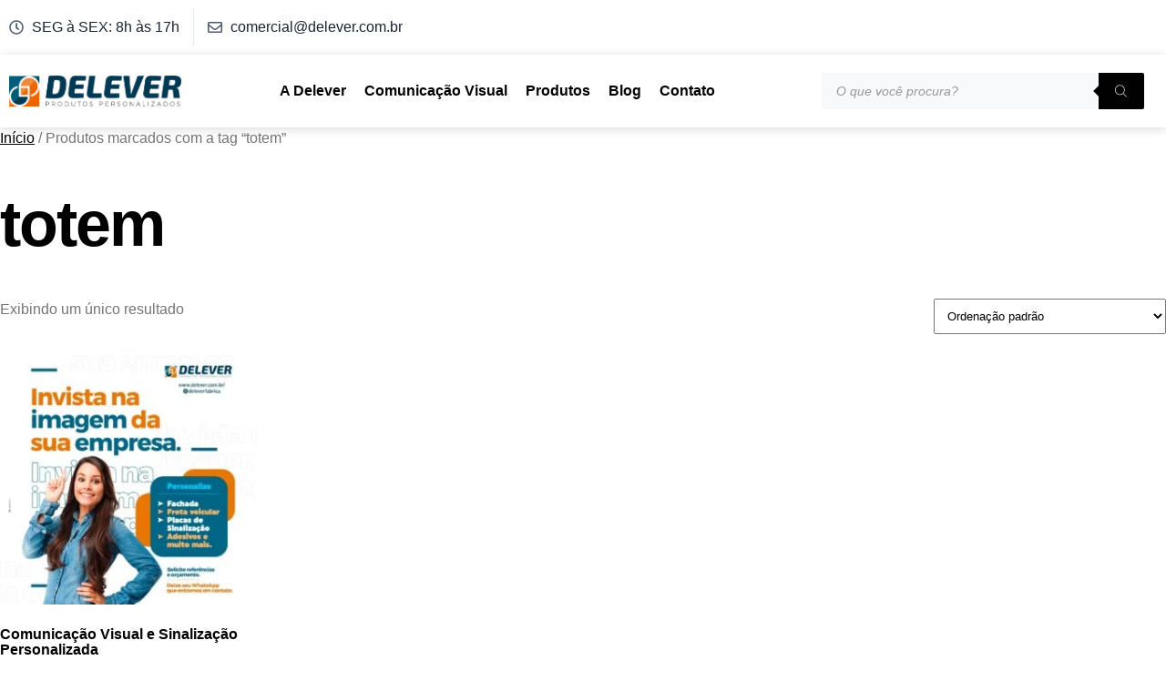

--- FILE ---
content_type: text/html; charset=UTF-8
request_url: https://delever.com.br/tag-de-produto/totem/
body_size: 25556
content:
<!DOCTYPE html><html lang="pt-BR" prefix="og: https://ogp.me/ns#"><head><script data-no-optimize="1">var litespeed_docref=sessionStorage.getItem("litespeed_docref");litespeed_docref&&(Object.defineProperty(document,"referrer",{get:function(){return litespeed_docref}}),sessionStorage.removeItem("litespeed_docref"));</script> <title>totem | Delever | Produtos Personalizados</title><meta charset="UTF-8"><meta name="viewport" content="width=device-width, initial-scale=1.0, viewport-fit=cover" /><title>
totem | Delever | Produtos Personalizados</title>
 <script id="google_gtagjs-js-consent-mode-data-layer" type="litespeed/javascript">window.dataLayer=window.dataLayer||[];function gtag(){dataLayer.push(arguments)}
gtag('consent','default',{"ad_personalization":"denied","ad_storage":"denied","ad_user_data":"denied","analytics_storage":"denied","functionality_storage":"denied","security_storage":"denied","personalization_storage":"denied","region":["AT","BE","BG","CH","CY","CZ","DE","DK","EE","ES","FI","FR","GB","GR","HR","HU","IE","IS","IT","LI","LT","LU","LV","MT","NL","NO","PL","PT","RO","SE","SI","SK"],"wait_for_update":500});window._googlesitekitConsentCategoryMap={"statistics":["analytics_storage"],"marketing":["ad_storage","ad_user_data","ad_personalization"],"functional":["functionality_storage","security_storage"],"preferences":["personalization_storage"]};window._googlesitekitConsents={"ad_personalization":"denied","ad_storage":"denied","ad_user_data":"denied","analytics_storage":"denied","functionality_storage":"denied","security_storage":"denied","personalization_storage":"denied","region":["AT","BE","BG","CH","CY","CZ","DE","DK","EE","ES","FI","FR","GB","GR","HR","HU","IE","IS","IT","LI","LT","LU","LV","MT","NL","NO","PL","PT","RO","SE","SI","SK"],"wait_for_update":500}</script> <meta name="robots" content="follow, noindex"/><meta property="og:locale" content="pt_BR" /><meta property="og:type" content="article" /><meta property="og:title" content="totem | Delever | Produtos Personalizados" /><meta property="og:url" content="https://delever.com.br/tag-de-produto/totem/" /><meta property="og:site_name" content="Delever" /><meta property="og:image" content="https://delever.com.br/wp-content/uploads/2023/12/logo-copiar.webp" /><meta property="og:image:secure_url" content="https://delever.com.br/wp-content/uploads/2023/12/logo-copiar.webp" /><meta property="og:image:width" content="1200" /><meta property="og:image:height" content="630" /><meta property="og:image:type" content="image/webp" /><meta name="twitter:card" content="summary_large_image" /><meta name="twitter:title" content="totem | Delever | Produtos Personalizados" /><meta name="twitter:image" content="https://delever.com.br/wp-content/uploads/2023/12/logo-copiar.webp" /> <script type="application/ld+json" class="rank-math-schema">{"@context":"https://schema.org","@graph":[{"@type":"Organization","@id":"https://delever.com.br/#organization","name":"Delever"},{"@type":"WebSite","@id":"https://delever.com.br/#website","url":"https://delever.com.br","name":"Delever","publisher":{"@id":"https://delever.com.br/#organization"},"inLanguage":"pt-BR"},{"@type":"CollectionPage","@id":"https://delever.com.br/tag-de-produto/totem/#webpage","url":"https://delever.com.br/tag-de-produto/totem/","name":"totem | Delever | Produtos Personalizados","isPartOf":{"@id":"https://delever.com.br/#website"},"inLanguage":"pt-BR"}]}</script> <link rel='dns-prefetch' href='//www.googletagmanager.com' /><link rel="alternate" type="application/rss+xml" title="Feed para Delever | Produtos Personalizados &raquo; totem Tag" href="https://delever.com.br/tag-de-produto/totem/feed/" /><link data-optimized="2" rel="stylesheet" href="https://delever.com.br/wp-content/litespeed/css/12cdd142af732727ee1a35d335161201.css?ver=ffa43" /><link rel="preconnect" href="https://fonts.gstatic.com/" crossorigin><script type="litespeed/javascript" data-src="https://delever.com.br/wp-includes/js/jquery/jquery.min.js?ver=3.7.1" id="jquery-core-js"></script>  <script type="litespeed/javascript" data-src="https://www.googletagmanager.com/gtag/js?id=GT-MJJDBGLC" id="google_gtagjs-js"></script> <script id="google_gtagjs-js-after" type="litespeed/javascript">window.dataLayer=window.dataLayer||[];function gtag(){dataLayer.push(arguments)}
gtag("set","linker",{"domains":["delever.com.br"]});gtag("js",new Date());gtag("set","developer_id.dZTNiMT",!0);gtag("config","GT-MJJDBGLC");gtag("config","AW-321077796");window._googlesitekit=window._googlesitekit||{};window._googlesitekit.throttledEvents=[];window._googlesitekit.gtagEvent=(name,data)=>{var key=JSON.stringify({name,data});if(!!window._googlesitekit.throttledEvents[key]){return}window._googlesitekit.throttledEvents[key]=!0;setTimeout(()=>{delete window._googlesitekit.throttledEvents[key]},5);gtag("event",name,{...data,event_source:"site-kit"})}</script> <link rel="https://api.w.org/" href="https://delever.com.br/wp-json/" /><link rel="alternate" title="JSON" type="application/json" href="https://delever.com.br/wp-json/wp/v2/product_tag/1691" /><link rel="EditURI" type="application/rsd+xml" title="RSD" href="https://delever.com.br/xmlrpc.php?rsd" /><meta name="generator" content="WordPress 6.8.3" /><meta name="generator" content="Site Kit by Google 1.145.0" />
<noscript><style>.woocommerce-product-gallery{ opacity: 1 !important; }</style></noscript><meta name="generator" content="Elementor 3.27.2; features: e_font_icon_svg, additional_custom_breakpoints; settings: css_print_method-external, google_font-enabled, font_display-swap">
 <script type="text/plain" data-service="google-analytics" data-category="statistics" async data-cmplz-src="https://www.googletagmanager.com/gtag/js?id=UA-160251499-1"></script> <script type="litespeed/javascript">window.dataLayer=window.dataLayer||[];function gtag(){dataLayer.push(arguments)}
gtag('js',new Date());gtag('config','UA-160251499-1')</script>  <script type="litespeed/javascript">(function(w,d,s,l,i){w[l]=w[l]||[];w[l].push({'gtm.start':new Date().getTime(),event:'gtm.js'});var f=d.getElementsByTagName(s)[0],j=d.createElement(s),dl=l!='dataLayer'?'&l='+l:'';j.async=!0;j.src='https://www.googletagmanager.com/gtm.js?id='+i+dl;f.parentNode.insertBefore(j,f)})(window,document,'script','dataLayer','GTM-K4GRK257')</script> <link rel="icon" href="https://delever.com.br/wp-content/uploads/2024/08/cropped-fav-32x32.png" sizes="32x32" /><link rel="icon" href="https://delever.com.br/wp-content/uploads/2024/08/cropped-fav-192x192.png" sizes="192x192" /><link rel="apple-touch-icon" href="https://delever.com.br/wp-content/uploads/2024/08/cropped-fav-180x180.png" /><meta name="msapplication-TileImage" content="https://delever.com.br/wp-content/uploads/2024/08/cropped-fav-270x270.png" /></head><body data-cmplz=1 class="archive tax-product_tag term-totem term-1691 wp-theme-delever theme-delever woocommerce woocommerce-page woocommerce-no-js jkit-color-scheme elementor-default elementor-kit-19625">
<noscript>
<iframe data-lazyloaded="1" src="about:blank" data-litespeed-src="https://www.googletagmanager.com/ns.html?id=GTM-K4GRK257" height="0" width="0" style="display:none;visibility:hidden"></iframe>
</noscript><div data-elementor-type="header" data-elementor-id="19848" class="elementor elementor-19848 elementor-location-header" data-elementor-post-type="elementor_library"><section class="elementor-section elementor-top-section elementor-element elementor-element-4efcdfd6 elementor-section-boxed elementor-section-height-default elementor-section-height-default" data-id="4efcdfd6" data-element_type="section" id="envato-101-header" data-settings="{&quot;background_background&quot;:&quot;classic&quot;}"><div class="elementor-container elementor-column-gap-default"><div class="elementor-column elementor-col-100 elementor-top-column elementor-element elementor-element-12ee4f0c" data-id="12ee4f0c" data-element_type="column"><div class="elementor-widget-wrap elementor-element-populated"><section class="elementor-section elementor-inner-section elementor-element elementor-element-5f80978c elementor-hidden-phone elementor-section-height-min-height elementor-section-full_width elementor-section-height-default" data-id="5f80978c" data-element_type="section" id="teste"><div class="elementor-container elementor-column-gap-no"><div class="elementor-column elementor-col-50 elementor-inner-column elementor-element elementor-element-38a10890" data-id="38a10890" data-element_type="column"><div class="elementor-widget-wrap elementor-element-populated"><div class="elementor-element elementor-element-525a4f0a elementor-icon-list--layout-inline elementor-align-left elementor-list-item-link-full_width elementor-widget elementor-widget-icon-list" data-id="525a4f0a" data-element_type="widget" data-widget_type="icon-list.default"><div class="elementor-widget-container"><ul class="elementor-icon-list-items elementor-inline-items"><li class="elementor-icon-list-item elementor-inline-item">
<span class="elementor-icon-list-icon">
<svg aria-hidden="true" class="e-font-icon-svg e-far-clock" viewBox="0 0 512 512" xmlns="http://www.w3.org/2000/svg"><path d="M256 8C119 8 8 119 8 256s111 248 248 248 248-111 248-248S393 8 256 8zm0 448c-110.5 0-200-89.5-200-200S145.5 56 256 56s200 89.5 200 200-89.5 200-200 200zm61.8-104.4l-84.9-61.7c-3.1-2.3-4.9-5.9-4.9-9.7V116c0-6.6 5.4-12 12-12h32c6.6 0 12 5.4 12 12v141.7l66.8 48.6c5.4 3.9 6.5 11.4 2.6 16.8L334.6 349c-3.9 5.3-11.4 6.5-16.8 2.6z"></path></svg>						</span>
<span class="elementor-icon-list-text">SEG à SEX: 8h às 17h</span></li><li class="elementor-icon-list-item elementor-inline-item">
<a href="mailto:comercial@delever.com.br"><span class="elementor-icon-list-icon">
<svg aria-hidden="true" class="e-font-icon-svg e-far-envelope" viewBox="0 0 512 512" xmlns="http://www.w3.org/2000/svg"><path d="M464 64H48C21.49 64 0 85.49 0 112v288c0 26.51 21.49 48 48 48h416c26.51 0 48-21.49 48-48V112c0-26.51-21.49-48-48-48zm0 48v40.805c-22.422 18.259-58.168 46.651-134.587 106.49-16.841 13.247-50.201 45.072-73.413 44.701-23.208.375-56.579-31.459-73.413-44.701C106.18 199.465 70.425 171.067 48 152.805V112h416zM48 400V214.398c22.914 18.251 55.409 43.862 104.938 82.646 21.857 17.205 60.134 55.186 103.062 54.955 42.717.231 80.509-37.199 103.053-54.947 49.528-38.783 82.032-64.401 104.947-82.653V400H48z"></path></svg>						</span>
<span class="elementor-icon-list-text">comercial@delever.com.br</span>
</a></li></ul></div></div></div></div><div class="elementor-column elementor-col-50 elementor-inner-column elementor-element elementor-element-36ec2fdc" data-id="36ec2fdc" data-element_type="column"><div class="elementor-widget-wrap elementor-element-populated"><div class="elementor-element elementor-element-d2726e8 elementor-widget elementor-widget-shortcode" data-id="d2726e8" data-element_type="widget" data-widget_type="shortcode.default"><div class="elementor-widget-container"><div class="elementor-shortcode"><div class="gtranslate_wrapper" id="gt-wrapper-14677190"></div></div></div></div></div></div></div></section></div></div></div></section><section class="elementor-section elementor-top-section elementor-element elementor-element-65522de6 elementor-section-content-middle elementor-section-boxed elementor-section-height-default elementor-section-height-default" data-id="65522de6" data-element_type="section"><div class="elementor-container elementor-column-gap-default"><div class="elementor-column elementor-col-33 elementor-top-column elementor-element elementor-element-3e569342" data-id="3e569342" data-element_type="column"><div class="elementor-widget-wrap elementor-element-populated"><div class="elementor-element elementor-element-6536ab2 elementor-widget__width-auto elementor-widget elementor-widget-image" data-id="6536ab2" data-element_type="widget" data-widget_type="image.default"><div class="elementor-widget-container">
<a href="https://delever.com.br">
<img data-lazyloaded="1" src="[data-uri]" width="773" height="139" data-src="https://delever.com.br/wp-content/uploads/2023/11/Ativo-2.png" class="attachment-full size-full wp-image-20713" alt="Produtos Personalizados" decoding="async" data-srcset="https://delever.com.br/wp-content/uploads/2023/11/Ativo-2.png 773w, https://delever.com.br/wp-content/uploads/2023/11/Ativo-2-300x54.png 300w, https://delever.com.br/wp-content/uploads/2023/11/Ativo-2-768x138.png 768w, https://delever.com.br/wp-content/uploads/2023/11/Ativo-2-600x108.png 600w, https://delever.com.br/wp-content/uploads/2023/11/Ativo-2-64x12.png 64w" data-sizes="(max-width: 773px) 100vw, 773px" />								</a></div></div></div></div><div class="elementor-column elementor-col-33 elementor-top-column elementor-element elementor-element-4a970eb1" data-id="4a970eb1" data-element_type="column"><div class="elementor-widget-wrap elementor-element-populated"><div class="elementor-element elementor-element-4b890b17 elementor-nav-menu--stretch elementor-nav-menu__align-center elementor-hidden-tablet elementor-hidden-mobile elementor-nav-menu--dropdown-tablet elementor-nav-menu__text-align-aside elementor-nav-menu--toggle elementor-nav-menu--burger elementor-widget elementor-widget-nav-menu" data-id="4b890b17" data-element_type="widget" data-settings="{&quot;submenu_icon&quot;:{&quot;value&quot;:&quot;&lt;svg class=\&quot;fa-svg-chevron-down e-font-icon-svg e-fas-chevron-down\&quot; viewBox=\&quot;0 0 448 512\&quot; xmlns=\&quot;http:\/\/www.w3.org\/2000\/svg\&quot;&gt;&lt;path d=\&quot;M207.029 381.476L12.686 187.132c-9.373-9.373-9.373-24.569 0-33.941l22.667-22.667c9.357-9.357 24.522-9.375 33.901-.04L224 284.505l154.745-154.021c9.379-9.335 24.544-9.317 33.901.04l22.667 22.667c9.373 9.373 9.373 24.569 0 33.941L240.971 381.476c-9.373 9.372-24.569 9.372-33.942 0z\&quot;&gt;&lt;\/path&gt;&lt;\/svg&gt;&quot;,&quot;library&quot;:&quot;fa-solid&quot;},&quot;full_width&quot;:&quot;stretch&quot;,&quot;layout&quot;:&quot;horizontal&quot;,&quot;toggle&quot;:&quot;burger&quot;}" data-widget_type="nav-menu.default"><div class="elementor-widget-container"><nav aria-label="Menu" class="elementor-nav-menu--main elementor-nav-menu__container elementor-nav-menu--layout-horizontal e--pointer-overline e--animation-grow"><ul id="menu-1-4b890b17" class="elementor-nav-menu"><li class="menu-item menu-item-type-post_type menu-item-object-page menu-item-20097"><a href="https://delever.com.br/a-delever/" class="elementor-item">A Delever</a></li><li class="menu-item menu-item-type-post_type menu-item-object-page menu-item-20402"><a href="https://delever.com.br/comunicacao-visual/" class="elementor-item">Comunicação Visual</a></li><li class="menu-item menu-item-type-post_type menu-item-object-page menu-item-has-children menu-item-19903"><a href="https://delever.com.br/loja/" class="elementor-item">Produtos</a><ul class="sub-menu elementor-nav-menu--dropdown"><li class="menu-item menu-item-type-taxonomy menu-item-object-product_cat menu-item-20928"><a href="https://delever.com.br/categoria-de-produto/avental/" class="elementor-sub-item">Avental</a></li><li class="menu-item menu-item-type-taxonomy menu-item-object-product_cat menu-item-20929"><a href="https://delever.com.br/categoria-de-produto/balde-de-lona/" class="elementor-sub-item">Balde de Lona</a></li><li class="menu-item menu-item-type-taxonomy menu-item-object-product_cat menu-item-20957"><a href="https://delever.com.br/categoria-de-produto/biruta-de-sinalizacao/" class="elementor-sub-item">Biruta de Sinalização</a></li><li class="menu-item menu-item-type-taxonomy menu-item-object-product_cat menu-item-20931"><a href="https://delever.com.br/categoria-de-produto/blusao-de-jatista/" class="elementor-sub-item">Blusão de Jatista</a></li><li class="menu-item menu-item-type-taxonomy menu-item-object-product_cat menu-item-20932"><a href="https://delever.com.br/categoria-de-produto/bolsas-mochilas-e-sacolas/bolsa-personalizada/" class="elementor-sub-item">Bolsa Personalizada</a></li><li class="menu-item menu-item-type-taxonomy menu-item-object-product_cat menu-item-20933"><a href="https://delever.com.br/categoria-de-produto/bolsas-mochilas-e-sacolas/bolsa-termica/" class="elementor-sub-item">Bolsa Térmica</a></li><li class="menu-item menu-item-type-taxonomy menu-item-object-product_cat menu-item-20934"><a href="https://delever.com.br/categoria-de-produto/bracadeira/" class="elementor-sub-item">Braçadeira</a></li><li class="menu-item menu-item-type-taxonomy menu-item-object-product_cat menu-item-21214"><a href="https://delever.com.br/categoria-de-produto/brindes-personalizados/" class="elementor-sub-item">Brindes Personalizados</a></li><li class="menu-item menu-item-type-taxonomy menu-item-object-product_cat menu-item-20937"><a href="https://delever.com.br/categoria-de-produto/capa-personalizada/" class="elementor-sub-item">Capa Personalizada</a></li><li class="menu-item menu-item-type-taxonomy menu-item-object-product_cat menu-item-20938"><a href="https://delever.com.br/categoria-de-produto/cinto-porta-chave-catraca/" class="elementor-sub-item">Cinto Porta Chave Catraca</a></li><li class="menu-item menu-item-type-taxonomy menu-item-object-product_cat menu-item-20939"><a href="https://delever.com.br/categoria-de-produto/colete-motoboy/" class="elementor-sub-item">Colete Motoboy</a></li><li class="menu-item menu-item-type-taxonomy menu-item-object-product_cat menu-item-20940"><a href="https://delever.com.br/categoria-de-produto/colete-refletivo/" class="elementor-sub-item">Colete Refletivo</a></li><li class="menu-item menu-item-type-taxonomy menu-item-object-product_cat menu-item-20960"><a href="https://delever.com.br/categoria-de-produto/comunicacao-e-sinalizacao/" class="elementor-sub-item">Comunicação e Sinalização</a></li><li class="menu-item menu-item-type-taxonomy menu-item-object-product_cat menu-item-24080"><a href="https://delever.com.br/categoria-de-produto/cracha-personalizado/" class="elementor-sub-item">Crachá Personalizado</a></li><li class="menu-item menu-item-type-taxonomy menu-item-object-product_cat menu-item-20942"><a href="https://delever.com.br/categoria-de-produto/malote-personalizado/" class="elementor-sub-item">Malote Personalizado</a></li><li class="menu-item menu-item-type-taxonomy menu-item-object-product_cat menu-item-20943"><a href="https://delever.com.br/categoria-de-produto/mochila-personalizada/" class="elementor-sub-item">Mochila Personalizada</a></li><li class="menu-item menu-item-type-taxonomy menu-item-object-product_cat menu-item-21899"><a href="https://delever.com.br/categoria-de-produto/estojos-personalizados/" class="elementor-sub-item">Necessaire Personalizada</a></li><li class="menu-item menu-item-type-taxonomy menu-item-object-product_cat menu-item-20945"><a href="https://delever.com.br/categoria-de-produto/papel-de-parede-adesivo/" class="elementor-sub-item">Papel de Parede Adesivo</a></li><li class="menu-item menu-item-type-taxonomy menu-item-object-product_cat menu-item-20946"><a href="https://delever.com.br/categoria-de-produto/pasta-personalizada/" class="elementor-sub-item">Pasta Personalizada</a></li><li class="menu-item menu-item-type-taxonomy menu-item-object-product_cat menu-item-20947"><a href="https://delever.com.br/categoria-de-produto/pochete-personalizada-epi/" class="elementor-sub-item">Pochete Personalizada &#8211; EPI</a></li><li class="menu-item menu-item-type-taxonomy menu-item-object-product_cat menu-item-20948"><a href="https://delever.com.br/categoria-de-produto/porta-chuteira/" class="elementor-sub-item">Porta Chuteira</a></li><li class="menu-item menu-item-type-taxonomy menu-item-object-product_cat menu-item-20949"><a href="https://delever.com.br/categoria-de-produto/porta-luvas-epi/" class="elementor-sub-item">Porta luvas &#8211; EPI</a></li><li class="menu-item menu-item-type-taxonomy menu-item-object-product_cat menu-item-20951"><a href="https://delever.com.br/categoria-de-produto/radio-porta-comunicador/" class="elementor-sub-item">Porta rádio comunicador</a></li><li class="menu-item menu-item-type-taxonomy menu-item-object-product_cat menu-item-20952"><a href="https://delever.com.br/categoria-de-produto/sacola-ecologica/" class="elementor-sub-item">Sacola Ecológica</a></li><li class="menu-item menu-item-type-taxonomy menu-item-object-product_cat menu-item-20953"><a href="https://delever.com.br/categoria-de-produto/sacola-para-ferramentas/" class="elementor-sub-item">Sacola para Ferramentas</a></li><li class="menu-item menu-item-type-taxonomy menu-item-object-product_cat menu-item-20954"><a href="https://delever.com.br/categoria-de-produto/sacola-personalizada/" class="elementor-sub-item">Sacola Personalizada</a></li><li class="menu-item menu-item-type-taxonomy menu-item-object-product_cat menu-item-20955"><a href="https://delever.com.br/categoria-de-produto/sinalizacao/" class="elementor-sub-item">Sinalização</a></li></ul></li><li class="menu-item menu-item-type-post_type menu-item-object-page menu-item-20132"><a href="https://delever.com.br/blog/" class="elementor-item">Blog</a></li><li class="menu-item menu-item-type-post_type menu-item-object-page menu-item-19925"><a href="https://delever.com.br/contato/" class="elementor-item">Contato</a></li></ul></nav><div class="elementor-menu-toggle" role="button" tabindex="0" aria-label="Menu Toggle" aria-expanded="false">
<svg aria-hidden="true" role="presentation" class="elementor-menu-toggle__icon--open e-font-icon-svg e-fas-bars" viewBox="0 0 448 512" xmlns="http://www.w3.org/2000/svg"><path d="M16 132h416c8.837 0 16-7.163 16-16V76c0-8.837-7.163-16-16-16H16C7.163 60 0 67.163 0 76v40c0 8.837 7.163 16 16 16zm0 160h416c8.837 0 16-7.163 16-16v-40c0-8.837-7.163-16-16-16H16c-8.837 0-16 7.163-16 16v40c0 8.837 7.163 16 16 16zm0 160h416c8.837 0 16-7.163 16-16v-40c0-8.837-7.163-16-16-16H16c-8.837 0-16 7.163-16 16v40c0 8.837 7.163 16 16 16z"></path></svg><svg aria-hidden="true" role="presentation" class="elementor-menu-toggle__icon--close e-font-icon-svg e-eicon-close" viewBox="0 0 1000 1000" xmlns="http://www.w3.org/2000/svg"><path d="M742 167L500 408 258 167C246 154 233 150 217 150 196 150 179 158 167 167 154 179 150 196 150 212 150 229 154 242 171 254L408 500 167 742C138 771 138 800 167 829 196 858 225 858 254 829L496 587 738 829C750 842 767 846 783 846 800 846 817 842 829 829 842 817 846 804 846 783 846 767 842 750 829 737L588 500 833 258C863 229 863 200 833 171 804 137 775 137 742 167Z"></path></svg></div><nav class="elementor-nav-menu--dropdown elementor-nav-menu__container" aria-hidden="true"><ul id="menu-2-4b890b17" class="elementor-nav-menu"><li class="menu-item menu-item-type-post_type menu-item-object-page menu-item-20097"><a href="https://delever.com.br/a-delever/" class="elementor-item" tabindex="-1">A Delever</a></li><li class="menu-item menu-item-type-post_type menu-item-object-page menu-item-20402"><a href="https://delever.com.br/comunicacao-visual/" class="elementor-item" tabindex="-1">Comunicação Visual</a></li><li class="menu-item menu-item-type-post_type menu-item-object-page menu-item-has-children menu-item-19903"><a href="https://delever.com.br/loja/" class="elementor-item" tabindex="-1">Produtos</a><ul class="sub-menu elementor-nav-menu--dropdown"><li class="menu-item menu-item-type-taxonomy menu-item-object-product_cat menu-item-20928"><a href="https://delever.com.br/categoria-de-produto/avental/" class="elementor-sub-item" tabindex="-1">Avental</a></li><li class="menu-item menu-item-type-taxonomy menu-item-object-product_cat menu-item-20929"><a href="https://delever.com.br/categoria-de-produto/balde-de-lona/" class="elementor-sub-item" tabindex="-1">Balde de Lona</a></li><li class="menu-item menu-item-type-taxonomy menu-item-object-product_cat menu-item-20957"><a href="https://delever.com.br/categoria-de-produto/biruta-de-sinalizacao/" class="elementor-sub-item" tabindex="-1">Biruta de Sinalização</a></li><li class="menu-item menu-item-type-taxonomy menu-item-object-product_cat menu-item-20931"><a href="https://delever.com.br/categoria-de-produto/blusao-de-jatista/" class="elementor-sub-item" tabindex="-1">Blusão de Jatista</a></li><li class="menu-item menu-item-type-taxonomy menu-item-object-product_cat menu-item-20932"><a href="https://delever.com.br/categoria-de-produto/bolsas-mochilas-e-sacolas/bolsa-personalizada/" class="elementor-sub-item" tabindex="-1">Bolsa Personalizada</a></li><li class="menu-item menu-item-type-taxonomy menu-item-object-product_cat menu-item-20933"><a href="https://delever.com.br/categoria-de-produto/bolsas-mochilas-e-sacolas/bolsa-termica/" class="elementor-sub-item" tabindex="-1">Bolsa Térmica</a></li><li class="menu-item menu-item-type-taxonomy menu-item-object-product_cat menu-item-20934"><a href="https://delever.com.br/categoria-de-produto/bracadeira/" class="elementor-sub-item" tabindex="-1">Braçadeira</a></li><li class="menu-item menu-item-type-taxonomy menu-item-object-product_cat menu-item-21214"><a href="https://delever.com.br/categoria-de-produto/brindes-personalizados/" class="elementor-sub-item" tabindex="-1">Brindes Personalizados</a></li><li class="menu-item menu-item-type-taxonomy menu-item-object-product_cat menu-item-20937"><a href="https://delever.com.br/categoria-de-produto/capa-personalizada/" class="elementor-sub-item" tabindex="-1">Capa Personalizada</a></li><li class="menu-item menu-item-type-taxonomy menu-item-object-product_cat menu-item-20938"><a href="https://delever.com.br/categoria-de-produto/cinto-porta-chave-catraca/" class="elementor-sub-item" tabindex="-1">Cinto Porta Chave Catraca</a></li><li class="menu-item menu-item-type-taxonomy menu-item-object-product_cat menu-item-20939"><a href="https://delever.com.br/categoria-de-produto/colete-motoboy/" class="elementor-sub-item" tabindex="-1">Colete Motoboy</a></li><li class="menu-item menu-item-type-taxonomy menu-item-object-product_cat menu-item-20940"><a href="https://delever.com.br/categoria-de-produto/colete-refletivo/" class="elementor-sub-item" tabindex="-1">Colete Refletivo</a></li><li class="menu-item menu-item-type-taxonomy menu-item-object-product_cat menu-item-20960"><a href="https://delever.com.br/categoria-de-produto/comunicacao-e-sinalizacao/" class="elementor-sub-item" tabindex="-1">Comunicação e Sinalização</a></li><li class="menu-item menu-item-type-taxonomy menu-item-object-product_cat menu-item-24080"><a href="https://delever.com.br/categoria-de-produto/cracha-personalizado/" class="elementor-sub-item" tabindex="-1">Crachá Personalizado</a></li><li class="menu-item menu-item-type-taxonomy menu-item-object-product_cat menu-item-20942"><a href="https://delever.com.br/categoria-de-produto/malote-personalizado/" class="elementor-sub-item" tabindex="-1">Malote Personalizado</a></li><li class="menu-item menu-item-type-taxonomy menu-item-object-product_cat menu-item-20943"><a href="https://delever.com.br/categoria-de-produto/mochila-personalizada/" class="elementor-sub-item" tabindex="-1">Mochila Personalizada</a></li><li class="menu-item menu-item-type-taxonomy menu-item-object-product_cat menu-item-21899"><a href="https://delever.com.br/categoria-de-produto/estojos-personalizados/" class="elementor-sub-item" tabindex="-1">Necessaire Personalizada</a></li><li class="menu-item menu-item-type-taxonomy menu-item-object-product_cat menu-item-20945"><a href="https://delever.com.br/categoria-de-produto/papel-de-parede-adesivo/" class="elementor-sub-item" tabindex="-1">Papel de Parede Adesivo</a></li><li class="menu-item menu-item-type-taxonomy menu-item-object-product_cat menu-item-20946"><a href="https://delever.com.br/categoria-de-produto/pasta-personalizada/" class="elementor-sub-item" tabindex="-1">Pasta Personalizada</a></li><li class="menu-item menu-item-type-taxonomy menu-item-object-product_cat menu-item-20947"><a href="https://delever.com.br/categoria-de-produto/pochete-personalizada-epi/" class="elementor-sub-item" tabindex="-1">Pochete Personalizada &#8211; EPI</a></li><li class="menu-item menu-item-type-taxonomy menu-item-object-product_cat menu-item-20948"><a href="https://delever.com.br/categoria-de-produto/porta-chuteira/" class="elementor-sub-item" tabindex="-1">Porta Chuteira</a></li><li class="menu-item menu-item-type-taxonomy menu-item-object-product_cat menu-item-20949"><a href="https://delever.com.br/categoria-de-produto/porta-luvas-epi/" class="elementor-sub-item" tabindex="-1">Porta luvas &#8211; EPI</a></li><li class="menu-item menu-item-type-taxonomy menu-item-object-product_cat menu-item-20951"><a href="https://delever.com.br/categoria-de-produto/radio-porta-comunicador/" class="elementor-sub-item" tabindex="-1">Porta rádio comunicador</a></li><li class="menu-item menu-item-type-taxonomy menu-item-object-product_cat menu-item-20952"><a href="https://delever.com.br/categoria-de-produto/sacola-ecologica/" class="elementor-sub-item" tabindex="-1">Sacola Ecológica</a></li><li class="menu-item menu-item-type-taxonomy menu-item-object-product_cat menu-item-20953"><a href="https://delever.com.br/categoria-de-produto/sacola-para-ferramentas/" class="elementor-sub-item" tabindex="-1">Sacola para Ferramentas</a></li><li class="menu-item menu-item-type-taxonomy menu-item-object-product_cat menu-item-20954"><a href="https://delever.com.br/categoria-de-produto/sacola-personalizada/" class="elementor-sub-item" tabindex="-1">Sacola Personalizada</a></li><li class="menu-item menu-item-type-taxonomy menu-item-object-product_cat menu-item-20955"><a href="https://delever.com.br/categoria-de-produto/sinalizacao/" class="elementor-sub-item" tabindex="-1">Sinalização</a></li></ul></li><li class="menu-item menu-item-type-post_type menu-item-object-page menu-item-20132"><a href="https://delever.com.br/blog/" class="elementor-item" tabindex="-1">Blog</a></li><li class="menu-item menu-item-type-post_type menu-item-object-page menu-item-19925"><a href="https://delever.com.br/contato/" class="elementor-item" tabindex="-1">Contato</a></li></ul></nav></div></div></div></div><div class="elementor-column elementor-col-33 elementor-top-column elementor-element elementor-element-2c920eeb elementor-hidden-mobile" data-id="2c920eeb" data-element_type="column" id="testeaaa"><div class="elementor-widget-wrap elementor-element-populated"><div class="elementor-element elementor-element-8d5be7a elementor-hidden-mobile elementor-widget elementor-widget-shortcode" data-id="8d5be7a" data-element_type="widget" data-widget_type="shortcode.default"><div class="elementor-widget-container"><div class="elementor-shortcode"><div  class="dgwt-wcas-search-wrapp dgwt-wcas-has-submit woocommerce dgwt-wcas-style-solaris js-dgwt-wcas-layout-classic dgwt-wcas-layout-classic js-dgwt-wcas-mobile-overlay-enabled"><form class="dgwt-wcas-search-form" role="search" action="https://delever.com.br/" method="get"><div class="dgwt-wcas-sf-wrapp">
<label class="screen-reader-text"
for="dgwt-wcas-search-input-1">Pesquisar produtos</label><input id="dgwt-wcas-search-input-1"
type="search"
class="dgwt-wcas-search-input"
name="s"
value=""
placeholder="O que você procura?"
autocomplete="off"
/><div class="dgwt-wcas-preloader"></div><div class="dgwt-wcas-voice-search"></div><button type="submit"
aria-label="Pesquisa"
class="dgwt-wcas-search-submit">				<svg class="dgwt-wcas-ico-magnifier" xmlns="http://www.w3.org/2000/svg"
xmlns:xlink="http://www.w3.org/1999/xlink" x="0px" y="0px"
viewBox="0 0 51.539 51.361" xml:space="preserve">
<path 						 d="M51.539,49.356L37.247,35.065c3.273-3.74,5.272-8.623,5.272-13.983c0-11.742-9.518-21.26-21.26-21.26 S0,9.339,0,21.082s9.518,21.26,21.26,21.26c5.361,0,10.244-1.999,13.983-5.272l14.292,14.292L51.539,49.356z M2.835,21.082 c0-10.176,8.249-18.425,18.425-18.425s18.425,8.249,18.425,18.425S31.436,39.507,21.26,39.507S2.835,31.258,2.835,21.082z"/>
</svg>
</button>
<input type="hidden" name="post_type" value="product"/>
<input type="hidden" name="dgwt_wcas" value="1"/></div></form></div></div></div></div><div class="elementor-element elementor-element-3e6b5b8e toggle-icon--bag-medium elementor-hidden-desktop elementor-hidden-tablet elementor-hidden-mobile elementor-menu-cart--items-indicator-bubble elementor-menu-cart--cart-type-side-cart elementor-menu-cart--show-remove-button-yes elementor-widget elementor-widget-woocommerce-menu-cart" data-id="3e6b5b8e" data-element_type="widget" data-settings="{&quot;cart_type&quot;:&quot;side-cart&quot;,&quot;open_cart&quot;:&quot;click&quot;}" data-widget_type="woocommerce-menu-cart.default"><div class="elementor-widget-container"><div class="elementor-menu-cart__wrapper"><div class="elementor-menu-cart__toggle_wrapper"><div class="elementor-menu-cart__container elementor-lightbox" aria-hidden="true"><div class="elementor-menu-cart__main" aria-hidden="true"><div class="elementor-menu-cart__close-button"></div><div class="widget_shopping_cart_content"></div></div></div><div class="elementor-menu-cart__toggle elementor-button-wrapper">
<a id="elementor-menu-cart__toggle_button" href="#" class="elementor-menu-cart__toggle_button elementor-button elementor-size-sm" aria-expanded="false">
<span class="elementor-button-text"><span class="woocommerce-Price-amount amount"><bdi><span class="woocommerce-Price-currencySymbol">&#82;&#36;</span>&nbsp;0,00</bdi></span></span>
<span class="elementor-button-icon">
<span class="elementor-button-icon-qty" data-counter="0">0</span>
<svg class="e-font-icon-svg e-eicon-bag-medium" viewBox="0 0 1000 1000" xmlns="http://www.w3.org/2000/svg"><path d="M323 292L323 207C329 95 391 33 501 33 610 33 673 95 677 209V292H750C796 292 833 329 833 375V875C833 921 796 958 750 958H250C204 958 167 921 167 875V375C167 329 204 292 250 292H323ZM385 292H615L615 210C611 130 577 95 501 95 425 95 390 130 385 209L385 292ZM323 354H250C238 354 229 363 229 375V875C229 887 238 896 250 896H750C762 896 771 887 771 875V375C771 363 762 354 750 354H677V454C677 471 663 485 646 485S615 471 615 454L615 354H385L385 454C385 471 371 485 354 485 337 485 323 471 323 454L323 354Z"></path></svg>					<span class="elementor-screen-only">Cart</span>
</span>
</a></div></div></div></div></div><div class="elementor-element elementor-element-a20c7a9 elementor-hidden-desktop elementor-widget elementor-widget-jkit_nav_menu" data-id="a20c7a9" data-element_type="widget" data-widget_type="jkit_nav_menu.default"><div class="elementor-widget-container"><div  class="jeg-elementor-kit jkit-nav-menu break-point-tablet submenu-click-title jeg_module_15904__69770da0bccbd"  data-item-indicator="&lt;svg aria-hidden=&quot;true&quot; class=&quot;e-font-icon-svg e-fas-angle-down&quot; viewBox=&quot;0 0 320 512&quot; xmlns=&quot;http://www.w3.org/2000/svg&quot;&gt;&lt;path d=&quot;M143 352.3L7 216.3c-9.4-9.4-9.4-24.6 0-33.9l22.6-22.6c9.4-9.4 24.6-9.4 33.9 0l96.4 96.4 96.4-96.4c9.4-9.4 24.6-9.4 33.9 0l22.6 22.6c9.4 9.4 9.4 24.6 0 33.9l-136 136c-9.2 9.4-24.4 9.4-33.8 0z&quot;&gt;&lt;/path&gt;&lt;/svg&gt;"><button aria-label="open-menu" class="jkit-hamburger-menu"><svg aria-hidden="true" class="e-font-icon-svg e-fas-bars" viewBox="0 0 448 512" xmlns="http://www.w3.org/2000/svg"><path d="M16 132h416c8.837 0 16-7.163 16-16V76c0-8.837-7.163-16-16-16H16C7.163 60 0 67.163 0 76v40c0 8.837 7.163 16 16 16zm0 160h416c8.837 0 16-7.163 16-16v-40c0-8.837-7.163-16-16-16H16c-8.837 0-16 7.163-16 16v40c0 8.837 7.163 16 16 16zm0 160h416c8.837 0 16-7.163 16-16v-40c0-8.837-7.163-16-16-16H16c-8.837 0-16 7.163-16 16v40c0 8.837 7.163 16 16 16z"></path></svg></button><div class="jkit-menu-wrapper"><div class="jkit-menu-container"><ul id="menu-menu-principal" class="jkit-menu jkit-menu-direction-flex jkit-submenu-position-top"><li class="menu-item menu-item-type-post_type menu-item-object-page menu-item-20097"><a href="https://delever.com.br/a-delever/">A Delever</a></li><li class="menu-item menu-item-type-post_type menu-item-object-page menu-item-20402"><a href="https://delever.com.br/comunicacao-visual/">Comunicação Visual</a></li><li class="menu-item menu-item-type-post_type menu-item-object-page menu-item-has-children menu-item-19903"><a href="https://delever.com.br/loja/">Produtos</a><ul class="sub-menu"><li class="menu-item menu-item-type-taxonomy menu-item-object-product_cat menu-item-20928"><a href="https://delever.com.br/categoria-de-produto/avental/">Avental</a></li><li class="menu-item menu-item-type-taxonomy menu-item-object-product_cat menu-item-20929"><a href="https://delever.com.br/categoria-de-produto/balde-de-lona/">Balde de Lona</a></li><li class="menu-item menu-item-type-taxonomy menu-item-object-product_cat menu-item-20957"><a href="https://delever.com.br/categoria-de-produto/biruta-de-sinalizacao/">Biruta de Sinalização</a></li><li class="menu-item menu-item-type-taxonomy menu-item-object-product_cat menu-item-20931"><a href="https://delever.com.br/categoria-de-produto/blusao-de-jatista/">Blusão de Jatista</a></li><li class="menu-item menu-item-type-taxonomy menu-item-object-product_cat menu-item-20932"><a href="https://delever.com.br/categoria-de-produto/bolsas-mochilas-e-sacolas/bolsa-personalizada/">Bolsa Personalizada</a></li><li class="menu-item menu-item-type-taxonomy menu-item-object-product_cat menu-item-20933"><a href="https://delever.com.br/categoria-de-produto/bolsas-mochilas-e-sacolas/bolsa-termica/">Bolsa Térmica</a></li><li class="menu-item menu-item-type-taxonomy menu-item-object-product_cat menu-item-20934"><a href="https://delever.com.br/categoria-de-produto/bracadeira/">Braçadeira</a></li><li class="menu-item menu-item-type-taxonomy menu-item-object-product_cat menu-item-21214"><a href="https://delever.com.br/categoria-de-produto/brindes-personalizados/">Brindes Personalizados</a></li><li class="menu-item menu-item-type-taxonomy menu-item-object-product_cat menu-item-20937"><a href="https://delever.com.br/categoria-de-produto/capa-personalizada/">Capa Personalizada</a></li><li class="menu-item menu-item-type-taxonomy menu-item-object-product_cat menu-item-20938"><a href="https://delever.com.br/categoria-de-produto/cinto-porta-chave-catraca/">Cinto Porta Chave Catraca</a></li><li class="menu-item menu-item-type-taxonomy menu-item-object-product_cat menu-item-20939"><a href="https://delever.com.br/categoria-de-produto/colete-motoboy/">Colete Motoboy</a></li><li class="menu-item menu-item-type-taxonomy menu-item-object-product_cat menu-item-20940"><a href="https://delever.com.br/categoria-de-produto/colete-refletivo/">Colete Refletivo</a></li><li class="menu-item menu-item-type-taxonomy menu-item-object-product_cat menu-item-20960"><a href="https://delever.com.br/categoria-de-produto/comunicacao-e-sinalizacao/">Comunicação e Sinalização</a></li><li class="menu-item menu-item-type-taxonomy menu-item-object-product_cat menu-item-24080"><a href="https://delever.com.br/categoria-de-produto/cracha-personalizado/">Crachá Personalizado</a></li><li class="menu-item menu-item-type-taxonomy menu-item-object-product_cat menu-item-20942"><a href="https://delever.com.br/categoria-de-produto/malote-personalizado/">Malote Personalizado</a></li><li class="menu-item menu-item-type-taxonomy menu-item-object-product_cat menu-item-20943"><a href="https://delever.com.br/categoria-de-produto/mochila-personalizada/">Mochila Personalizada</a></li><li class="menu-item menu-item-type-taxonomy menu-item-object-product_cat menu-item-21899"><a href="https://delever.com.br/categoria-de-produto/estojos-personalizados/">Necessaire Personalizada</a></li><li class="menu-item menu-item-type-taxonomy menu-item-object-product_cat menu-item-20945"><a href="https://delever.com.br/categoria-de-produto/papel-de-parede-adesivo/">Papel de Parede Adesivo</a></li><li class="menu-item menu-item-type-taxonomy menu-item-object-product_cat menu-item-20946"><a href="https://delever.com.br/categoria-de-produto/pasta-personalizada/">Pasta Personalizada</a></li><li class="menu-item menu-item-type-taxonomy menu-item-object-product_cat menu-item-20947"><a href="https://delever.com.br/categoria-de-produto/pochete-personalizada-epi/">Pochete Personalizada &#8211; EPI</a></li><li class="menu-item menu-item-type-taxonomy menu-item-object-product_cat menu-item-20948"><a href="https://delever.com.br/categoria-de-produto/porta-chuteira/">Porta Chuteira</a></li><li class="menu-item menu-item-type-taxonomy menu-item-object-product_cat menu-item-20949"><a href="https://delever.com.br/categoria-de-produto/porta-luvas-epi/">Porta luvas &#8211; EPI</a></li><li class="menu-item menu-item-type-taxonomy menu-item-object-product_cat menu-item-20951"><a href="https://delever.com.br/categoria-de-produto/radio-porta-comunicador/">Porta rádio comunicador</a></li><li class="menu-item menu-item-type-taxonomy menu-item-object-product_cat menu-item-20952"><a href="https://delever.com.br/categoria-de-produto/sacola-ecologica/">Sacola Ecológica</a></li><li class="menu-item menu-item-type-taxonomy menu-item-object-product_cat menu-item-20953"><a href="https://delever.com.br/categoria-de-produto/sacola-para-ferramentas/">Sacola para Ferramentas</a></li><li class="menu-item menu-item-type-taxonomy menu-item-object-product_cat menu-item-20954"><a href="https://delever.com.br/categoria-de-produto/sacola-personalizada/">Sacola Personalizada</a></li><li class="menu-item menu-item-type-taxonomy menu-item-object-product_cat menu-item-20955"><a href="https://delever.com.br/categoria-de-produto/sinalizacao/">Sinalização</a></li></ul></li><li class="menu-item menu-item-type-post_type menu-item-object-page menu-item-20132"><a href="https://delever.com.br/blog/">Blog</a></li><li class="menu-item menu-item-type-post_type menu-item-object-page menu-item-19925"><a href="https://delever.com.br/contato/">Contato</a></li></ul></div><div class="jkit-nav-identity-panel"><div class="jkit-nav-site-title"><a href="https://delever.com.br" class="jkit-nav-logo" aria-label="Home Link"><img data-lazyloaded="1" src="[data-uri]" width="773" height="139" data-src="https://delever.com.br/wp-content/uploads/2023/11/Ativo-2.png" class="attachment-full size-full" alt="Produtos Personalizados" decoding="async" data-srcset="https://delever.com.br/wp-content/uploads/2023/11/Ativo-2.png 773w, https://delever.com.br/wp-content/uploads/2023/11/Ativo-2-300x54.png 300w, https://delever.com.br/wp-content/uploads/2023/11/Ativo-2-768x138.png 768w, https://delever.com.br/wp-content/uploads/2023/11/Ativo-2-600x108.png 600w, https://delever.com.br/wp-content/uploads/2023/11/Ativo-2-64x12.png 64w" data-sizes="(max-width: 773px) 100vw, 773px" /></a></div>
<button aria-label="close-menu" class="jkit-close-menu"><svg aria-hidden="true" class="e-font-icon-svg e-fas-times" viewBox="0 0 352 512" xmlns="http://www.w3.org/2000/svg"><path d="M242.72 256l100.07-100.07c12.28-12.28 12.28-32.19 0-44.48l-22.24-22.24c-12.28-12.28-32.19-12.28-44.48 0L176 189.28 75.93 89.21c-12.28-12.28-32.19-12.28-44.48 0L9.21 111.45c-12.28 12.28-12.28 32.19 0 44.48L109.28 256 9.21 356.07c-12.28 12.28-12.28 32.19 0 44.48l22.24 22.24c12.28 12.28 32.2 12.28 44.48 0L176 322.72l100.07 100.07c12.28 12.28 32.2 12.28 44.48 0l22.24-22.24c12.28-12.28 12.28-32.19 0-44.48L242.72 256z"></path></svg></button></div></div><div class="jkit-overlay"></div></div></div></div></div></div></div></section></div><div id="primary" class="content-area"><main id="main" class="site-main" role="main"><nav class="woocommerce-breadcrumb" aria-label="Breadcrumb"><a href="https://delever.com.br">Início</a>&nbsp;&#47;&nbsp;Produtos marcados com a tag &ldquo;totem&rdquo;</nav><header class="woocommerce-products-header"><h1 class="woocommerce-products-header__title page-title">totem</h1></header><div class="woocommerce-notices-wrapper"></div><p class="woocommerce-result-count">
Exibindo um único resultado</p><form class="woocommerce-ordering" method="get">
<select name="orderby" class="orderby" aria-label="Pedido da loja"><option value="menu_order"  selected='selected'>Ordenação padrão</option><option value="popularity" >Ordenar por popularidade</option><option value="rating" >Ordenar por média de classificação</option><option value="date" >Ordenar por mais recente</option><option value="price" >Ordenar por preço: menor para maior</option><option value="price-desc" >Ordenar por preço: maior para menor</option>
</select>
<input type="hidden" name="paged" value="1" /></form><ul class="products columns-4"><li class="product type-product post-15904 status-publish first instock product_cat-comunicacao-e-sinalizacao product_tag-acrilico product_tag-adesivo-com-recorte product_tag-adesivo-redondo product_tag-banner product_tag-cartao-de-visita product_tag-comunicacao-visual product_tag-fachada-com-letra-caixa product_tag-fachada-comercial product_tag-fachada-de-lona product_tag-fachada-em-acm product_tag-fachada-em-lona product_tag-folder product_tag-impressao-de-adesivo product_tag-impressao-de-cardapio product_tag-impressao-de-cartao-de-visita product_tag-impressao-de-folder product_tag-impressao-digital product_tag-placa-de-emergencia product_tag-placa-de-sinalizacao product_tag-placa-fotoluminescente product_tag-placa-personalizada product_tag-placa-rota-de-fuga product_tag-placar-de-acidentes product_tag-placar-dias-sem-acidentes product_tag-plotagem-de-carro product_tag-plotagem-de-frota product_tag-plotagem-veicular product_tag-quadro-acrilico product_tag-servico-corte-rauter-cnc product_tag-sinalizacao product_tag-sinalizacao-empresa product_tag-sinalizacao-empresarial product_tag-sinalizacao-industrial product_tag-sinalizacao-personalizada product_tag-toldo product_tag-totem has-post-thumbnail taxable shipping-taxable purchasable product-type-simple">
<a href="https://delever.com.br/produtos/comunicacao-visual/" class="woocommerce-LoopProduct-link woocommerce-loop-product__link"><img data-lazyloaded="1" src="[data-uri]" width="300" height="299" data-src="https://delever.com.br/wp-content/uploads/2023/11/DELEVER-COMUNICACAO-VISUAL-Invista-na-imagem-da-sua-empresa-300x299.jpg" class="attachment-woocommerce_thumbnail size-woocommerce_thumbnail" alt="Comunicação Visual e Sinalização Personalizada" decoding="async" data-srcset="https://delever.com.br/wp-content/uploads/2023/11/DELEVER-COMUNICACAO-VISUAL-Invista-na-imagem-da-sua-empresa-300x299.jpg 300w, https://delever.com.br/wp-content/uploads/2023/11/DELEVER-COMUNICACAO-VISUAL-Invista-na-imagem-da-sua-empresa-100x100.jpg 100w, https://delever.com.br/wp-content/uploads/2023/11/DELEVER-COMUNICACAO-VISUAL-Invista-na-imagem-da-sua-empresa-600x599.jpg 600w, https://delever.com.br/wp-content/uploads/2023/11/DELEVER-COMUNICACAO-VISUAL-Invista-na-imagem-da-sua-empresa-64x64.jpg 64w, https://delever.com.br/wp-content/uploads/2023/11/DELEVER-COMUNICACAO-VISUAL-Invista-na-imagem-da-sua-empresa.jpg 1203w" data-sizes="(max-width: 300px) 100vw, 300px" /><h2 class="woocommerce-loop-product__title">Comunicação Visual e Sinalização Personalizada</h2>
<span class="price"><span class="woocommerce-Price-amount amount"><bdi><span class="woocommerce-Price-currencySymbol">&#82;&#36;</span>&nbsp;1,00</bdi></span></span>
</a><a href="?add-to-cart=15904" data-quantity="1" class="button product_type_simple add_to_cart_button ajax_add_to_cart" data-product_id="15904" data-product_sku="" aria-label="Add to cart: &ldquo;Comunicação Visual e Sinalização Personalizada&rdquo;" aria-describedby="" rel="nofollow">ORÇAMENTO</a></li></ul></main></div><div id="sidebar" role="complementary"><ul><li><form role="search" method="get" id="searchform" class="searchform" action="https://delever.com.br/"><div>
<label class="screen-reader-text" for="s">Pesquisar por:</label>
<input type="text" value="" name="s" id="s" />
<input type="submit" id="searchsubmit" value="Pesquisar" /></div></form></li></ul><ul role="navigation"><li class="pagenav"><h2>Páginas</h2><ul><li class="page_item page-item-20093"><a href="https://delever.com.br/a-delever/">A Delever</a></li><li class="page_item page-item-23342"><a href="https://delever.com.br/acessorios-para-epis/">Acessórios para Epi&#8217;s</a></li><li class="page_item page-item-20121 "><a href="https://delever.com.br/blog/">Blog</a></li><li class="page_item page-item-24353"><a href="https://delever.com.br/bolsa-para-agente-comunitario-de-saude/">Bolsa para agente comunitário de saúde</a></li><li class="page_item page-item-23575"><a href="https://delever.com.br/brindes-de-final-de-ano/">Brindes de Final de Ano</a></li><li class="page_item page-item-23302"><a href="https://delever.com.br/brindes-novembro-azul-2/">Brindes Novembro Azul</a></li><li class="page_item page-item-24063"><a href="https://delever.com.br/brindes-para-dia-internacional-da-mulher/">Brindes para Dia internacional da Mulher</a></li><li class="page_item page-item-24586"><a href="https://delever.com.br/brindes-para-festa-junina/">Brindes para Festa Junina</a></li><li class="page_item page-item-24107"><a href="https://delever.com.br/brindes-para-o-carnaval/">Brindes para o Carnaval</a></li><li class="page_item page-item-24483"><a href="https://delever.com.br/brindes-para-o-dia-das-maes/">Brindes para o Dia das Mães</a></li><li class="page_item page-item-24472"><a href="https://delever.com.br/brindes-para-o-dia-do-trabalhador/">Brindes para o Dia do Trabalhador</a></li><li class="page_item page-item-24703"><a href="https://delever.com.br/brindes-para-o-dia-dos-pais/">Brindes para o Dia dos Pais</a></li><li class="page_item page-item-23076"><a href="https://delever.com.br/brindes-para-o-outubro-rosa/">Brindes para o Outubro Rosa</a></li><li class="page_item page-item-24443"><a href="https://delever.com.br/brindes-para-pascoa/">Brindes para páscoa</a></li><li class="page_item page-item-20400"><a href="https://delever.com.br/comunicacao-visual/">Comunicação Visual</a></li><li class="page_item page-item-19909"><a href="https://delever.com.br/contato/">Contato</a></li><li class="page_item page-item-11"><a href="https://delever.com.br/finalizacao-de-orcamento/">Finalização de Orçamento</a></li><li class="page_item page-item-22718"><a href="https://delever.com.br/">Início</a></li><li class="page_item page-item-9 current_page_parent"><a href="https://delever.com.br/loja/">Loja</a></li><li class="page_item page-item-10"><a href="https://delever.com.br/orcamento/">Orçamento</a></li><li class="page_item page-item-24602"><a href="https://delever.com.br/politica-de-cookies-br/">Política de Cookies (BR)</a></li><li class="page_item page-item-24824"><a href="https://delever.com.br/politicas-esg/">Políticas ESG</a></li><li class="page_item page-item-24600"><a href="https://delever.com.br/privacidade/">Privacidade</a></li><li class="page_item page-item-23780"><a href="https://delever.com.br/squeezes-e-garrafas/">Squeezes e Garrafas</a></li></ul></li><li><h2>Arquivos</h2><ul><li><a href='https://delever.com.br/2025/10/'>outubro 2025</a></li><li><a href='https://delever.com.br/2025/07/'>julho 2025</a></li><li><a href='https://delever.com.br/2025/06/'>junho 2025</a></li><li><a href='https://delever.com.br/2025/05/'>maio 2025</a></li><li><a href='https://delever.com.br/2025/04/'>abril 2025</a></li><li><a href='https://delever.com.br/2025/03/'>março 2025</a></li><li><a href='https://delever.com.br/2025/02/'>fevereiro 2025</a></li><li><a href='https://delever.com.br/2025/01/'>janeiro 2025</a></li><li><a href='https://delever.com.br/2024/12/'>dezembro 2024</a></li><li><a href='https://delever.com.br/2024/11/'>novembro 2024</a></li><li><a href='https://delever.com.br/2024/10/'>outubro 2024</a></li><li><a href='https://delever.com.br/2024/09/'>setembro 2024</a></li><li><a href='https://delever.com.br/2024/08/'>agosto 2024</a></li><li><a href='https://delever.com.br/2024/07/'>julho 2024</a></li><li><a href='https://delever.com.br/2024/06/'>junho 2024</a></li><li><a href='https://delever.com.br/2024/05/'>maio 2024</a></li><li><a href='https://delever.com.br/2024/04/'>abril 2024</a></li><li><a href='https://delever.com.br/2024/03/'>março 2024</a></li><li><a href='https://delever.com.br/2024/02/'>fevereiro 2024</a></li><li><a href='https://delever.com.br/2023/11/'>novembro 2023</a></li><li><a href='https://delever.com.br/2023/10/'>outubro 2023</a></li><li><a href='https://delever.com.br/2023/09/'>setembro 2023</a></li><li><a href='https://delever.com.br/2023/08/'>agosto 2023</a></li><li><a href='https://delever.com.br/2021/10/'>outubro 2021</a></li><li><a href='https://delever.com.br/2021/09/'>setembro 2021</a></li><li><a href='https://delever.com.br/2020/11/'>novembro 2020</a></li><li><a href='https://delever.com.br/2020/03/'>março 2020</a></li><li><a href='https://delever.com.br/2020/02/'>fevereiro 2020</a></li><li><a href='https://delever.com.br/2020/01/'>janeiro 2020</a></li><li><a href='https://delever.com.br/2019/10/'>outubro 2019</a></li><li><a href='https://delever.com.br/2019/08/'>agosto 2019</a></li></ul></li><li class="categories"><h2>Categorias</h2><ul><li class="cat-item cat-item-1"><a href="https://delever.com.br/categorias/blog/">Blog</a> (8)</li><li class="cat-item cat-item-2230"><a href="https://delever.com.br/categorias/bolsas-personalizadas/">Bolsas Personalizadas</a> (18)</li><li class="cat-item cat-item-3012"><a href="https://delever.com.br/categorias/brindes/">Brindes</a> (39)</li><li class="cat-item cat-item-3372"><a href="https://delever.com.br/categorias/brindes-de-final-de-ano/">Brindes de final de ano</a> (7)</li><li class="cat-item cat-item-3807"><a href="https://delever.com.br/categorias/colete-moto-taxi-e-motoboy/">colete moto táxi e motoboy</a> (1)</li><li class="cat-item cat-item-2410"><a href="https://delever.com.br/categorias/comunicacao-visual/">Comunicação Visual</a> (7)</li><li class="cat-item cat-item-3059"><a href="https://delever.com.br/categorias/epi/">EPI</a> (9)</li><li class="cat-item cat-item-3038"><a href="https://delever.com.br/categorias/equipamentos-de-emergencia/">Equipamentos de Emergência</a> (2)</li><li class="cat-item cat-item-5078"><a href="https://delever.com.br/categorias/marketing-e-branding/">Marketing e Branding</a> (10)</li><li class="cat-item cat-item-4123"><a href="https://delever.com.br/categorias/mochilas-personalizadas/">Mochilas Personalizadas</a> (3)</li><li class="cat-item cat-item-3118"><a href="https://delever.com.br/categorias/papel-de-parede-adesivo/">Papel de parede adesivo</a> (1)</li><li class="cat-item cat-item-3734"><a href="https://delever.com.br/categorias/sem-categoria/">Sem categoria</a> (3)</li></ul></li></ul><ul></ul></div><div data-elementor-type="footer" data-elementor-id="19881" class="elementor elementor-19881 elementor-location-footer" data-elementor-post-type="elementor_library"><section class="elementor-section elementor-top-section elementor-element elementor-element-18f0e528 elementor-section-boxed elementor-section-height-default elementor-section-height-default" data-id="18f0e528" data-element_type="section"><div class="elementor-container elementor-column-gap-default"><div class="elementor-column elementor-col-100 elementor-top-column elementor-element elementor-element-5896c2c9" data-id="5896c2c9" data-element_type="column"><div class="elementor-widget-wrap elementor-element-populated"><section class="elementor-section elementor-inner-section elementor-element elementor-element-7435d9db elementor-section-boxed elementor-section-height-default elementor-section-height-default" data-id="7435d9db" data-element_type="section"><div class="elementor-container elementor-column-gap-default"><div class="elementor-column elementor-col-25 elementor-inner-column elementor-element elementor-element-492f2aea" data-id="492f2aea" data-element_type="column"><div class="elementor-widget-wrap elementor-element-populated"><div class="elementor-element elementor-element-59cde6f0 elementor-widget elementor-widget-heading" data-id="59cde6f0" data-element_type="widget" data-widget_type="heading.default"><div class="elementor-widget-container"><h2 class="elementor-heading-title elementor-size-default">A Delever</h2></div></div><div class="elementor-element elementor-element-230922f4 elementor-widget elementor-widget-text-editor" data-id="230922f4" data-element_type="widget" data-widget_type="text-editor.default"><div class="elementor-widget-container"><p>Fabricamos uma ampla variedade de acessórios para EPIs, bolsas corporativas, brindes personalizados, capas de extintores e equipamentos, sacolas de ferramentas, materiais gráficos, sinalização, entre outros.</p></div></div><div class="elementor-element elementor-element-4bcf4d42 elementor-shape-circle e-grid-align-left elementor-grid-0 elementor-widget elementor-widget-social-icons" data-id="4bcf4d42" data-element_type="widget" data-widget_type="social-icons.default"><div class="elementor-widget-container"><div class="elementor-social-icons-wrapper elementor-grid">
<span class="elementor-grid-item">
<a class="elementor-icon elementor-social-icon elementor-social-icon-facebook-f elementor-repeater-item-6334b2f" href="https://www.facebook.com/deleverfabrica/" target="_blank">
<span class="elementor-screen-only">Facebook-f</span>
<svg class="e-font-icon-svg e-fab-facebook-f" viewBox="0 0 320 512" xmlns="http://www.w3.org/2000/svg"><path d="M279.14 288l14.22-92.66h-88.91v-60.13c0-25.35 12.42-50.06 52.24-50.06h40.42V6.26S260.43 0 225.36 0c-73.22 0-121.08 44.38-121.08 124.72v70.62H22.89V288h81.39v224h100.17V288z"></path></svg>					</a>
</span>
<span class="elementor-grid-item">
<a class="elementor-icon elementor-social-icon elementor-social-icon-instagram elementor-repeater-item-441c3a7" href="https://www.instagram.com/delever.fabrica/" target="_blank">
<span class="elementor-screen-only">Instagram</span>
<svg class="e-font-icon-svg e-fab-instagram" viewBox="0 0 448 512" xmlns="http://www.w3.org/2000/svg"><path d="M224.1 141c-63.6 0-114.9 51.3-114.9 114.9s51.3 114.9 114.9 114.9S339 319.5 339 255.9 287.7 141 224.1 141zm0 189.6c-41.1 0-74.7-33.5-74.7-74.7s33.5-74.7 74.7-74.7 74.7 33.5 74.7 74.7-33.6 74.7-74.7 74.7zm146.4-194.3c0 14.9-12 26.8-26.8 26.8-14.9 0-26.8-12-26.8-26.8s12-26.8 26.8-26.8 26.8 12 26.8 26.8zm76.1 27.2c-1.7-35.9-9.9-67.7-36.2-93.9-26.2-26.2-58-34.4-93.9-36.2-37-2.1-147.9-2.1-184.9 0-35.8 1.7-67.6 9.9-93.9 36.1s-34.4 58-36.2 93.9c-2.1 37-2.1 147.9 0 184.9 1.7 35.9 9.9 67.7 36.2 93.9s58 34.4 93.9 36.2c37 2.1 147.9 2.1 184.9 0 35.9-1.7 67.7-9.9 93.9-36.2 26.2-26.2 34.4-58 36.2-93.9 2.1-37 2.1-147.8 0-184.8zM398.8 388c-7.8 19.6-22.9 34.7-42.6 42.6-29.5 11.7-99.5 9-132.1 9s-102.7 2.6-132.1-9c-19.6-7.8-34.7-22.9-42.6-42.6-11.7-29.5-9-99.5-9-132.1s-2.6-102.7 9-132.1c7.8-19.6 22.9-34.7 42.6-42.6 29.5-11.7 99.5-9 132.1-9s102.7-2.6 132.1 9c19.6 7.8 34.7 22.9 42.6 42.6 11.7 29.5 9 99.5 9 132.1s2.7 102.7-9 132.1z"></path></svg>					</a>
</span>
<span class="elementor-grid-item">
<a class="elementor-icon elementor-social-icon elementor-social-icon-linkedin elementor-repeater-item-5c3ebfb" href="https://www.linkedin.com/company/delever-fabrica/" target="_blank">
<span class="elementor-screen-only">Linkedin</span>
<svg class="e-font-icon-svg e-fab-linkedin" viewBox="0 0 448 512" xmlns="http://www.w3.org/2000/svg"><path d="M416 32H31.9C14.3 32 0 46.5 0 64.3v383.4C0 465.5 14.3 480 31.9 480H416c17.6 0 32-14.5 32-32.3V64.3c0-17.8-14.4-32.3-32-32.3zM135.4 416H69V202.2h66.5V416zm-33.2-243c-21.3 0-38.5-17.3-38.5-38.5S80.9 96 102.2 96c21.2 0 38.5 17.3 38.5 38.5 0 21.3-17.2 38.5-38.5 38.5zm282.1 243h-66.4V312c0-24.8-.5-56.7-34.5-56.7-34.6 0-39.9 27-39.9 54.9V416h-66.4V202.2h63.7v29.2h.9c8.9-16.8 30.6-34.5 62.9-34.5 67.2 0 79.7 44.3 79.7 101.9V416z"></path></svg>					</a>
</span></div></div></div></div></div><div class="elementor-column elementor-col-25 elementor-inner-column elementor-element elementor-element-2617719a" data-id="2617719a" data-element_type="column"><div class="elementor-widget-wrap elementor-element-populated"><div class="elementor-element elementor-element-12b4f0e elementor-widget elementor-widget-heading" data-id="12b4f0e" data-element_type="widget" data-widget_type="heading.default"><div class="elementor-widget-container"><h2 class="elementor-heading-title elementor-size-default">Acesso Rápido</h2></div></div><div class="elementor-element elementor-element-62c5f426 elementor-icon-list--layout-traditional elementor-list-item-link-full_width elementor-widget elementor-widget-icon-list" data-id="62c5f426" data-element_type="widget" data-widget_type="icon-list.default"><div class="elementor-widget-container"><ul class="elementor-icon-list-items"><li class="elementor-icon-list-item">
<a href="/delever/a-delever"><span class="elementor-icon-list-text">Sobre Nós</span>
</a></li><li class="elementor-icon-list-item">
<a href="/delever/loja"><span class="elementor-icon-list-text">Produtos</span>
</a></li><li class="elementor-icon-list-item">
<a href="/delever/comunicacao-visual"><span class="elementor-icon-list-text">Comunicação Visual</span>
</a></li><li class="elementor-icon-list-item">
<a href="/delever/blog"><span class="elementor-icon-list-text">Blog</span>
</a></li><li class="elementor-icon-list-item">
<a href="/delever/contato"><span class="elementor-icon-list-text">Contato</span>
</a></li><li class="elementor-icon-list-item">
<a href="/delever/privacidade"><span class="elementor-icon-list-text">Política de Privacidade</span>
</a></li><li class="elementor-icon-list-item">
<a href="/politica-de-cookies-br/"><span class="elementor-icon-list-text">Política de Cookies</span>
</a></li><li class="elementor-icon-list-item">
<a href="/politicas-esg/"><span class="elementor-icon-list-text">Políticas ESG</span>
</a></li></ul></div></div></div></div><div class="elementor-column elementor-col-25 elementor-inner-column elementor-element elementor-element-74daee4" data-id="74daee4" data-element_type="column"><div class="elementor-widget-wrap elementor-element-populated"><div class="elementor-element elementor-element-2db9f1f1 elementor-widget elementor-widget-heading" data-id="2db9f1f1" data-element_type="widget" data-widget_type="heading.default"><div class="elementor-widget-container"><h2 class="elementor-heading-title elementor-size-default">Onde estamos</h2></div></div><div class="elementor-element elementor-element-08c48ea elementor-widget elementor-widget-text-editor" data-id="08c48ea" data-element_type="widget" data-widget_type="text-editor.default"><div class="elementor-widget-container"><p>R. Maria Emília &#8211; Camaçari de Dentro, Camaçari &#8211; BA, 42804-487</p></div></div></div></div><div class="elementor-column elementor-col-25 elementor-inner-column elementor-element elementor-element-4c02e367" data-id="4c02e367" data-element_type="column"><div class="elementor-widget-wrap elementor-element-populated"><div class="elementor-element elementor-element-5bbf55b5 elementor-widget elementor-widget-heading" data-id="5bbf55b5" data-element_type="widget" data-widget_type="heading.default"><div class="elementor-widget-container"><h2 class="elementor-heading-title elementor-size-default">Contato</h2></div></div><div class="elementor-element elementor-element-483d3a82 elementor-icon-list--layout-traditional elementor-list-item-link-full_width elementor-widget elementor-widget-icon-list" data-id="483d3a82" data-element_type="widget" data-widget_type="icon-list.default"><div class="elementor-widget-container"><ul class="elementor-icon-list-items"><li class="elementor-icon-list-item">
<a href="tel:557136210083"><span class="elementor-icon-list-icon">
<i aria-hidden="true" class="lnr lnr-phone-handset"></i>						</span>
<span class="elementor-icon-list-text">(71) 3621-0083</span>
</a></li><li class="elementor-icon-list-item">
<a href="tel:557136217239"><span class="elementor-icon-list-icon">
<i aria-hidden="true" class="lnr lnr-phone-handset"></i>						</span>
<span class="elementor-icon-list-text">(71) 3621-2164</span>
</a></li><li class="elementor-icon-list-item">
<a href="https://wa.me/5571999347239" target="_blank"><span class="elementor-icon-list-icon">
<i aria-hidden="true" class="jki jki-whatsapp-2-light"></i>						</span>
<span class="elementor-icon-list-text">(71) 9 9934-7239</span>
</a></li><li class="elementor-icon-list-item">
<a href="mailto:comercial@delever.com.br"><span class="elementor-icon-list-icon">
<svg aria-hidden="true" class="e-font-icon-svg e-far-envelope" viewBox="0 0 512 512" xmlns="http://www.w3.org/2000/svg"><path d="M464 64H48C21.49 64 0 85.49 0 112v288c0 26.51 21.49 48 48 48h416c26.51 0 48-21.49 48-48V112c0-26.51-21.49-48-48-48zm0 48v40.805c-22.422 18.259-58.168 46.651-134.587 106.49-16.841 13.247-50.201 45.072-73.413 44.701-23.208.375-56.579-31.459-73.413-44.701C106.18 199.465 70.425 171.067 48 152.805V112h416zM48 400V214.398c22.914 18.251 55.409 43.862 104.938 82.646 21.857 17.205 60.134 55.186 103.062 54.955 42.717.231 80.509-37.199 103.053-54.947 49.528-38.783 82.032-64.401 104.947-82.653V400H48z"></path></svg>						</span>
<span class="elementor-icon-list-text">comercial@delever.com.br</span>
</a></li></ul></div></div></div></div></div></section><section class="elementor-section elementor-inner-section elementor-element elementor-element-1559d546 elementor-section-content-middle elementor-section-boxed elementor-section-height-default elementor-section-height-default" data-id="1559d546" data-element_type="section"><div class="elementor-container elementor-column-gap-default"><div class="elementor-column elementor-col-100 elementor-inner-column elementor-element elementor-element-348ead60" data-id="348ead60" data-element_type="column"><div class="elementor-widget-wrap elementor-element-populated"><div class="elementor-element elementor-element-6c030a2e elementor-widget-mobile__width-initial elementor-widget elementor-widget-heading" data-id="6c030a2e" data-element_type="widget" data-widget_type="heading.default"><div class="elementor-widget-container"><h2 class="elementor-heading-title elementor-size-default">Copyright  © 2023. Todos os direitos reservados Delever.</h2></div></div></div></div></div></section></div></div></div></section></div> <script type="speculationrules">{"prefetch":[{"source":"document","where":{"and":[{"href_matches":"\/*"},{"not":{"href_matches":["\/wp-*.php","\/wp-admin\/*","\/wp-content\/uploads\/*","\/wp-content\/*","\/wp-content\/plugins\/*","\/wp-content\/themes\/delever\/*","\/*\\?(.+)"]}},{"not":{"selector_matches":"a[rel~=\"nofollow\"]"}},{"not":{"selector_matches":".no-prefetch, .no-prefetch a"}}]},"eagerness":"conservative"}]}</script> <div id="cmplz-cookiebanner-container"><div class="cmplz-cookiebanner cmplz-hidden banner-1 banner-a optin cmplz-bottom-right cmplz-categories-type-view-preferences" aria-modal="true" data-nosnippet="true" role="dialog" aria-live="polite" aria-labelledby="cmplz-header-1-optin" aria-describedby="cmplz-message-1-optin"><div class="cmplz-header"><div class="cmplz-logo"></div><div class="cmplz-title" id="cmplz-header-1-optin">Gerenciar o consentimento</div><div class="cmplz-close" tabindex="0" role="button" aria-label="Fechar janela">
<svg aria-hidden="true" focusable="false" data-prefix="fas" data-icon="times" class="svg-inline--fa fa-times fa-w-11" role="img" xmlns="http://www.w3.org/2000/svg" viewBox="0 0 352 512"><path fill="currentColor" d="M242.72 256l100.07-100.07c12.28-12.28 12.28-32.19 0-44.48l-22.24-22.24c-12.28-12.28-32.19-12.28-44.48 0L176 189.28 75.93 89.21c-12.28-12.28-32.19-12.28-44.48 0L9.21 111.45c-12.28 12.28-12.28 32.19 0 44.48L109.28 256 9.21 356.07c-12.28 12.28-12.28 32.19 0 44.48l22.24 22.24c12.28 12.28 32.2 12.28 44.48 0L176 322.72l100.07 100.07c12.28 12.28 32.2 12.28 44.48 0l22.24-22.24c12.28-12.28 12.28-32.19 0-44.48L242.72 256z"></path></svg></div></div><div class="cmplz-divider cmplz-divider-header"></div><div class="cmplz-body"><div class="cmplz-message" id="cmplz-message-1-optin">Para fornecer as melhores experiências, usamos tecnologias como cookies para armazenar e/ou acessar informações do dispositivo. O consentimento para essas tecnologias nos permitirá processar dados como comportamento de navegação ou IDs exclusivos neste site. Não consentir ou retirar o consentimento pode afetar negativamente certos recursos e funções.</div><div class="cmplz-categories">
<details class="cmplz-category cmplz-functional" >
<summary>
<span class="cmplz-category-header">
<span class="cmplz-category-title">Funcional</span>
<span class='cmplz-always-active'>
<span class="cmplz-banner-checkbox">
<input type="checkbox"
id="cmplz-functional-optin"
data-category="cmplz_functional"
class="cmplz-consent-checkbox cmplz-functional"
size="40"
value="1"/>
<label class="cmplz-label" for="cmplz-functional-optin" tabindex="0"><span class="screen-reader-text">Funcional</span></label>
</span>
Sempre ativo							</span>
<span class="cmplz-icon cmplz-open">
<svg xmlns="http://www.w3.org/2000/svg" viewBox="0 0 448 512"  height="18" ><path d="M224 416c-8.188 0-16.38-3.125-22.62-9.375l-192-192c-12.5-12.5-12.5-32.75 0-45.25s32.75-12.5 45.25 0L224 338.8l169.4-169.4c12.5-12.5 32.75-12.5 45.25 0s12.5 32.75 0 45.25l-192 192C240.4 412.9 232.2 416 224 416z"/></svg>
</span>
</span>
</summary><div class="cmplz-description">
<span class="cmplz-description-functional">O armazenamento ou acesso técnico é estritamente necessário para a finalidade legítima de permitir a utilização de um serviço específico explicitamente solicitado pelo assinante ou utilizador, ou com a finalidade exclusiva de efetuar a transmissão de uma comunicação através de uma rede de comunicações eletrónicas.</span></div>
</details><details class="cmplz-category cmplz-preferences" >
<summary>
<span class="cmplz-category-header">
<span class="cmplz-category-title">Preferências</span>
<span class="cmplz-banner-checkbox">
<input type="checkbox"
id="cmplz-preferences-optin"
data-category="cmplz_preferences"
class="cmplz-consent-checkbox cmplz-preferences"
size="40"
value="1"/>
<label class="cmplz-label" for="cmplz-preferences-optin" tabindex="0"><span class="screen-reader-text">Preferências</span></label>
</span>
<span class="cmplz-icon cmplz-open">
<svg xmlns="http://www.w3.org/2000/svg" viewBox="0 0 448 512"  height="18" ><path d="M224 416c-8.188 0-16.38-3.125-22.62-9.375l-192-192c-12.5-12.5-12.5-32.75 0-45.25s32.75-12.5 45.25 0L224 338.8l169.4-169.4c12.5-12.5 32.75-12.5 45.25 0s12.5 32.75 0 45.25l-192 192C240.4 412.9 232.2 416 224 416z"/></svg>
</span>
</span>
</summary><div class="cmplz-description">
<span class="cmplz-description-preferences">O armazenamento ou acesso técnico é necessário para o propósito legítimo de armazenar preferências que não são solicitadas pelo assinante ou usuário.</span></div>
</details><details class="cmplz-category cmplz-statistics" >
<summary>
<span class="cmplz-category-header">
<span class="cmplz-category-title">Estatísticas</span>
<span class="cmplz-banner-checkbox">
<input type="checkbox"
id="cmplz-statistics-optin"
data-category="cmplz_statistics"
class="cmplz-consent-checkbox cmplz-statistics"
size="40"
value="1"/>
<label class="cmplz-label" for="cmplz-statistics-optin" tabindex="0"><span class="screen-reader-text">Estatísticas</span></label>
</span>
<span class="cmplz-icon cmplz-open">
<svg xmlns="http://www.w3.org/2000/svg" viewBox="0 0 448 512"  height="18" ><path d="M224 416c-8.188 0-16.38-3.125-22.62-9.375l-192-192c-12.5-12.5-12.5-32.75 0-45.25s32.75-12.5 45.25 0L224 338.8l169.4-169.4c12.5-12.5 32.75-12.5 45.25 0s12.5 32.75 0 45.25l-192 192C240.4 412.9 232.2 416 224 416z"/></svg>
</span>
</span>
</summary><div class="cmplz-description">
<span class="cmplz-description-statistics">O armazenamento ou acesso técnico que é usado exclusivamente para fins estatísticos.</span>
<span class="cmplz-description-statistics-anonymous">O armazenamento técnico ou acesso que é usado exclusivamente para fins estatísticos anônimos. Sem uma intimação, conformidade voluntária por parte de seu provedor de serviços de Internet ou registros adicionais de terceiros, as informações armazenadas ou recuperadas apenas para esse fim geralmente não podem ser usadas para identificá-lo.</span></div>
</details>
<details class="cmplz-category cmplz-marketing" >
<summary>
<span class="cmplz-category-header">
<span class="cmplz-category-title">Marketing</span>
<span class="cmplz-banner-checkbox">
<input type="checkbox"
id="cmplz-marketing-optin"
data-category="cmplz_marketing"
class="cmplz-consent-checkbox cmplz-marketing"
size="40"
value="1"/>
<label class="cmplz-label" for="cmplz-marketing-optin" tabindex="0"><span class="screen-reader-text">Marketing</span></label>
</span>
<span class="cmplz-icon cmplz-open">
<svg xmlns="http://www.w3.org/2000/svg" viewBox="0 0 448 512"  height="18" ><path d="M224 416c-8.188 0-16.38-3.125-22.62-9.375l-192-192c-12.5-12.5-12.5-32.75 0-45.25s32.75-12.5 45.25 0L224 338.8l169.4-169.4c12.5-12.5 32.75-12.5 45.25 0s12.5 32.75 0 45.25l-192 192C240.4 412.9 232.2 416 224 416z"/></svg>
</span>
</span>
</summary><div class="cmplz-description">
<span class="cmplz-description-marketing">O armazenamento ou acesso técnico é necessário para criar perfis de usuário para enviar publicidade ou para rastrear o usuário em um site ou em vários sites para fins de marketing semelhantes.</span></div>
</details></div></div><div class="cmplz-links cmplz-information">
<a class="cmplz-link cmplz-manage-options cookie-statement" href="#" data-relative_url="#cmplz-manage-consent-container">Gerenciar opções</a>
<a class="cmplz-link cmplz-manage-third-parties cookie-statement" href="#" data-relative_url="#cmplz-cookies-overview">Gerenciar serviços</a>
<a class="cmplz-link cmplz-manage-vendors tcf cookie-statement" href="#" data-relative_url="#cmplz-tcf-wrapper">Manage {vendor_count} vendors</a>
<a class="cmplz-link cmplz-external cmplz-read-more-purposes tcf" target="_blank" rel="noopener noreferrer nofollow" href="https://cookiedatabase.org/tcf/purposes/">Leia mais sobre esses propósitos</a></div><div class="cmplz-divider cmplz-footer"></div><div class="cmplz-buttons">
<button class="cmplz-btn cmplz-accept">Aceitar</button>
<button class="cmplz-btn cmplz-deny">Negar</button>
<button class="cmplz-btn cmplz-view-preferences">Ver preferências</button>
<button class="cmplz-btn cmplz-save-preferences">Salvar preferências</button>
<a class="cmplz-btn cmplz-manage-options tcf cookie-statement" href="#" data-relative_url="#cmplz-manage-consent-container">Ver preferências</a></div><div class="cmplz-links cmplz-documents">
<a class="cmplz-link cookie-statement" href="#" data-relative_url="">{title}</a>
<a class="cmplz-link privacy-statement" href="#" data-relative_url="">{title}</a>
<a class="cmplz-link impressum" href="#" data-relative_url="">{title}</a></div></div></div><div id="cmplz-manage-consent" data-nosnippet="true"><button class="cmplz-btn cmplz-hidden cmplz-manage-consent manage-consent-1">Gerenciar o consentimento</button></div><script type="application/ld+json">{"@context":"https:\/\/schema.org\/","@type":"BreadcrumbList","itemListElement":[{"@type":"ListItem","position":1,"item":{"name":"In\u00edcio","@id":"https:\/\/delever.com.br"}},{"@type":"ListItem","position":2,"item":{"name":"Produtos marcados com a tag &amp;ldquo;totem&amp;rdquo;","@id":"https:\/\/delever.com.br\/tag-de-produto\/totem\/"}}]}</script> <div class="joinchat joinchat--right joinchat--btn" data-settings='{"telephone":"5571996059073","mobile_only":false,"button_delay":1,"whatsapp_web":false,"qr":false,"message_views":2,"message_delay":-10,"message_badge":false,"message_send":"Olá Delever | Produtos Personalizados! Gostaria de mais informações.","gads":"AW-646850019/-eOpCP7xnMMZEOPLuLQC","message_hash":""}'><div class="joinchat__button"><div class="joinchat__button__open"></div></div></div> <script id="gt_widget_script_14677190-js-before" type="litespeed/javascript">window.gtranslateSettings=window.gtranslateSettings||{};window.gtranslateSettings['14677190']={"default_language":"pt","languages":["en","pt","es"],"url_structure":"none","native_language_names":1,"detect_browser_language":1,"flag_style":"2d","flag_size":24,"wrapper_selector":"#gt-wrapper-14677190","alt_flags":{"en":"usa","pt":"brazil"},"horizontal_position":"inline"}</script><script src="https://cdn.gtranslate.net/widgets/latest/flags.js?ver=6.8.3" data-no-optimize="1" data-no-minify="1" data-gt-orig-url="/tag-de-produto/totem/" data-gt-orig-domain="delever.com.br" data-gt-widget-id="14677190" defer></script> <script data-no-optimize="1">window.lazyLoadOptions=Object.assign({},{threshold:300},window.lazyLoadOptions||{});!function(t,e){"object"==typeof exports&&"undefined"!=typeof module?module.exports=e():"function"==typeof define&&define.amd?define(e):(t="undefined"!=typeof globalThis?globalThis:t||self).LazyLoad=e()}(this,function(){"use strict";function e(){return(e=Object.assign||function(t){for(var e=1;e<arguments.length;e++){var n,a=arguments[e];for(n in a)Object.prototype.hasOwnProperty.call(a,n)&&(t[n]=a[n])}return t}).apply(this,arguments)}function o(t){return e({},at,t)}function l(t,e){return t.getAttribute(gt+e)}function c(t){return l(t,vt)}function s(t,e){return function(t,e,n){e=gt+e;null!==n?t.setAttribute(e,n):t.removeAttribute(e)}(t,vt,e)}function i(t){return s(t,null),0}function r(t){return null===c(t)}function u(t){return c(t)===_t}function d(t,e,n,a){t&&(void 0===a?void 0===n?t(e):t(e,n):t(e,n,a))}function f(t,e){et?t.classList.add(e):t.className+=(t.className?" ":"")+e}function _(t,e){et?t.classList.remove(e):t.className=t.className.replace(new RegExp("(^|\\s+)"+e+"(\\s+|$)")," ").replace(/^\s+/,"").replace(/\s+$/,"")}function g(t){return t.llTempImage}function v(t,e){!e||(e=e._observer)&&e.unobserve(t)}function b(t,e){t&&(t.loadingCount+=e)}function p(t,e){t&&(t.toLoadCount=e)}function n(t){for(var e,n=[],a=0;e=t.children[a];a+=1)"SOURCE"===e.tagName&&n.push(e);return n}function h(t,e){(t=t.parentNode)&&"PICTURE"===t.tagName&&n(t).forEach(e)}function a(t,e){n(t).forEach(e)}function m(t){return!!t[lt]}function E(t){return t[lt]}function I(t){return delete t[lt]}function y(e,t){var n;m(e)||(n={},t.forEach(function(t){n[t]=e.getAttribute(t)}),e[lt]=n)}function L(a,t){var o;m(a)&&(o=E(a),t.forEach(function(t){var e,n;e=a,(t=o[n=t])?e.setAttribute(n,t):e.removeAttribute(n)}))}function k(t,e,n){f(t,e.class_loading),s(t,st),n&&(b(n,1),d(e.callback_loading,t,n))}function A(t,e,n){n&&t.setAttribute(e,n)}function O(t,e){A(t,rt,l(t,e.data_sizes)),A(t,it,l(t,e.data_srcset)),A(t,ot,l(t,e.data_src))}function w(t,e,n){var a=l(t,e.data_bg_multi),o=l(t,e.data_bg_multi_hidpi);(a=nt&&o?o:a)&&(t.style.backgroundImage=a,n=n,f(t=t,(e=e).class_applied),s(t,dt),n&&(e.unobserve_completed&&v(t,e),d(e.callback_applied,t,n)))}function x(t,e){!e||0<e.loadingCount||0<e.toLoadCount||d(t.callback_finish,e)}function M(t,e,n){t.addEventListener(e,n),t.llEvLisnrs[e]=n}function N(t){return!!t.llEvLisnrs}function z(t){if(N(t)){var e,n,a=t.llEvLisnrs;for(e in a){var o=a[e];n=e,o=o,t.removeEventListener(n,o)}delete t.llEvLisnrs}}function C(t,e,n){var a;delete t.llTempImage,b(n,-1),(a=n)&&--a.toLoadCount,_(t,e.class_loading),e.unobserve_completed&&v(t,n)}function R(i,r,c){var l=g(i)||i;N(l)||function(t,e,n){N(t)||(t.llEvLisnrs={});var a="VIDEO"===t.tagName?"loadeddata":"load";M(t,a,e),M(t,"error",n)}(l,function(t){var e,n,a,o;n=r,a=c,o=u(e=i),C(e,n,a),f(e,n.class_loaded),s(e,ut),d(n.callback_loaded,e,a),o||x(n,a),z(l)},function(t){var e,n,a,o;n=r,a=c,o=u(e=i),C(e,n,a),f(e,n.class_error),s(e,ft),d(n.callback_error,e,a),o||x(n,a),z(l)})}function T(t,e,n){var a,o,i,r,c;t.llTempImage=document.createElement("IMG"),R(t,e,n),m(c=t)||(c[lt]={backgroundImage:c.style.backgroundImage}),i=n,r=l(a=t,(o=e).data_bg),c=l(a,o.data_bg_hidpi),(r=nt&&c?c:r)&&(a.style.backgroundImage='url("'.concat(r,'")'),g(a).setAttribute(ot,r),k(a,o,i)),w(t,e,n)}function G(t,e,n){var a;R(t,e,n),a=e,e=n,(t=Et[(n=t).tagName])&&(t(n,a),k(n,a,e))}function D(t,e,n){var a;a=t,(-1<It.indexOf(a.tagName)?G:T)(t,e,n)}function S(t,e,n){var a;t.setAttribute("loading","lazy"),R(t,e,n),a=e,(e=Et[(n=t).tagName])&&e(n,a),s(t,_t)}function V(t){t.removeAttribute(ot),t.removeAttribute(it),t.removeAttribute(rt)}function j(t){h(t,function(t){L(t,mt)}),L(t,mt)}function F(t){var e;(e=yt[t.tagName])?e(t):m(e=t)&&(t=E(e),e.style.backgroundImage=t.backgroundImage)}function P(t,e){var n;F(t),n=e,r(e=t)||u(e)||(_(e,n.class_entered),_(e,n.class_exited),_(e,n.class_applied),_(e,n.class_loading),_(e,n.class_loaded),_(e,n.class_error)),i(t),I(t)}function U(t,e,n,a){var o;n.cancel_on_exit&&(c(t)!==st||"IMG"===t.tagName&&(z(t),h(o=t,function(t){V(t)}),V(o),j(t),_(t,n.class_loading),b(a,-1),i(t),d(n.callback_cancel,t,e,a)))}function $(t,e,n,a){var o,i,r=(i=t,0<=bt.indexOf(c(i)));s(t,"entered"),f(t,n.class_entered),_(t,n.class_exited),o=t,i=a,n.unobserve_entered&&v(o,i),d(n.callback_enter,t,e,a),r||D(t,n,a)}function q(t){return t.use_native&&"loading"in HTMLImageElement.prototype}function H(t,o,i){t.forEach(function(t){return(a=t).isIntersecting||0<a.intersectionRatio?$(t.target,t,o,i):(e=t.target,n=t,a=o,t=i,void(r(e)||(f(e,a.class_exited),U(e,n,a,t),d(a.callback_exit,e,n,t))));var e,n,a})}function B(e,n){var t;tt&&!q(e)&&(n._observer=new IntersectionObserver(function(t){H(t,e,n)},{root:(t=e).container===document?null:t.container,rootMargin:t.thresholds||t.threshold+"px"}))}function J(t){return Array.prototype.slice.call(t)}function K(t){return t.container.querySelectorAll(t.elements_selector)}function Q(t){return c(t)===ft}function W(t,e){return e=t||K(e),J(e).filter(r)}function X(e,t){var n;(n=K(e),J(n).filter(Q)).forEach(function(t){_(t,e.class_error),i(t)}),t.update()}function t(t,e){var n,a,t=o(t);this._settings=t,this.loadingCount=0,B(t,this),n=t,a=this,Y&&window.addEventListener("online",function(){X(n,a)}),this.update(e)}var Y="undefined"!=typeof window,Z=Y&&!("onscroll"in window)||"undefined"!=typeof navigator&&/(gle|ing|ro)bot|crawl|spider/i.test(navigator.userAgent),tt=Y&&"IntersectionObserver"in window,et=Y&&"classList"in document.createElement("p"),nt=Y&&1<window.devicePixelRatio,at={elements_selector:".lazy",container:Z||Y?document:null,threshold:300,thresholds:null,data_src:"src",data_srcset:"srcset",data_sizes:"sizes",data_bg:"bg",data_bg_hidpi:"bg-hidpi",data_bg_multi:"bg-multi",data_bg_multi_hidpi:"bg-multi-hidpi",data_poster:"poster",class_applied:"applied",class_loading:"litespeed-loading",class_loaded:"litespeed-loaded",class_error:"error",class_entered:"entered",class_exited:"exited",unobserve_completed:!0,unobserve_entered:!1,cancel_on_exit:!0,callback_enter:null,callback_exit:null,callback_applied:null,callback_loading:null,callback_loaded:null,callback_error:null,callback_finish:null,callback_cancel:null,use_native:!1},ot="src",it="srcset",rt="sizes",ct="poster",lt="llOriginalAttrs",st="loading",ut="loaded",dt="applied",ft="error",_t="native",gt="data-",vt="ll-status",bt=[st,ut,dt,ft],pt=[ot],ht=[ot,ct],mt=[ot,it,rt],Et={IMG:function(t,e){h(t,function(t){y(t,mt),O(t,e)}),y(t,mt),O(t,e)},IFRAME:function(t,e){y(t,pt),A(t,ot,l(t,e.data_src))},VIDEO:function(t,e){a(t,function(t){y(t,pt),A(t,ot,l(t,e.data_src))}),y(t,ht),A(t,ct,l(t,e.data_poster)),A(t,ot,l(t,e.data_src)),t.load()}},It=["IMG","IFRAME","VIDEO"],yt={IMG:j,IFRAME:function(t){L(t,pt)},VIDEO:function(t){a(t,function(t){L(t,pt)}),L(t,ht),t.load()}},Lt=["IMG","IFRAME","VIDEO"];return t.prototype={update:function(t){var e,n,a,o=this._settings,i=W(t,o);{if(p(this,i.length),!Z&&tt)return q(o)?(e=o,n=this,i.forEach(function(t){-1!==Lt.indexOf(t.tagName)&&S(t,e,n)}),void p(n,0)):(t=this._observer,o=i,t.disconnect(),a=t,void o.forEach(function(t){a.observe(t)}));this.loadAll(i)}},destroy:function(){this._observer&&this._observer.disconnect(),K(this._settings).forEach(function(t){I(t)}),delete this._observer,delete this._settings,delete this.loadingCount,delete this.toLoadCount},loadAll:function(t){var e=this,n=this._settings;W(t,n).forEach(function(t){v(t,e),D(t,n,e)})},restoreAll:function(){var e=this._settings;K(e).forEach(function(t){P(t,e)})}},t.load=function(t,e){e=o(e);D(t,e)},t.resetStatus=function(t){i(t)},t}),function(t,e){"use strict";function n(){e.body.classList.add("litespeed_lazyloaded")}function a(){console.log("[LiteSpeed] Start Lazy Load"),o=new LazyLoad(Object.assign({},t.lazyLoadOptions||{},{elements_selector:"[data-lazyloaded]",callback_finish:n})),i=function(){o.update()},t.MutationObserver&&new MutationObserver(i).observe(e.documentElement,{childList:!0,subtree:!0,attributes:!0})}var o,i;t.addEventListener?t.addEventListener("load",a,!1):t.attachEvent("onload",a)}(window,document);</script><script data-no-optimize="1">window.litespeed_ui_events=window.litespeed_ui_events||["mouseover","click","keydown","wheel","touchmove","touchstart"];var urlCreator=window.URL||window.webkitURL;function litespeed_load_delayed_js_force(){console.log("[LiteSpeed] Start Load JS Delayed"),litespeed_ui_events.forEach(e=>{window.removeEventListener(e,litespeed_load_delayed_js_force,{passive:!0})}),document.querySelectorAll("iframe[data-litespeed-src]").forEach(e=>{e.setAttribute("src",e.getAttribute("data-litespeed-src"))}),"loading"==document.readyState?window.addEventListener("DOMContentLoaded",litespeed_load_delayed_js):litespeed_load_delayed_js()}litespeed_ui_events.forEach(e=>{window.addEventListener(e,litespeed_load_delayed_js_force,{passive:!0})});async function litespeed_load_delayed_js(){let t=[];for(var d in document.querySelectorAll('script[type="litespeed/javascript"]').forEach(e=>{t.push(e)}),t)await new Promise(e=>litespeed_load_one(t[d],e));document.dispatchEvent(new Event("DOMContentLiteSpeedLoaded")),window.dispatchEvent(new Event("DOMContentLiteSpeedLoaded"))}function litespeed_load_one(t,e){console.log("[LiteSpeed] Load ",t);var d=document.createElement("script");d.addEventListener("load",e),d.addEventListener("error",e),t.getAttributeNames().forEach(e=>{"type"!=e&&d.setAttribute("data-src"==e?"src":e,t.getAttribute(e))});let a=!(d.type="text/javascript");!d.src&&t.textContent&&(d.src=litespeed_inline2src(t.textContent),a=!0),t.after(d),t.remove(),a&&e()}function litespeed_inline2src(t){try{var d=urlCreator.createObjectURL(new Blob([t.replace(/^(?:<!--)?(.*?)(?:-->)?$/gm,"$1")],{type:"text/javascript"}))}catch(e){d="data:text/javascript;base64,"+btoa(t.replace(/^(?:<!--)?(.*?)(?:-->)?$/gm,"$1"))}return d}</script><script data-no-optimize="1">var litespeed_vary=document.cookie.replace(/(?:(?:^|.*;\s*)_lscache_vary\s*\=\s*([^;]*).*$)|^.*$/,"");litespeed_vary||fetch("/wp-content/plugins/litespeed-cache/guest.vary.php",{method:"POST",cache:"no-cache",redirect:"follow"}).then(e=>e.json()).then(e=>{console.log(e),e.hasOwnProperty("reload")&&"yes"==e.reload&&(sessionStorage.setItem("litespeed_docref",document.referrer),window.location.reload(!0))});</script><script data-optimized="1" type="litespeed/javascript" data-src="https://delever.com.br/wp-content/litespeed/js/17fbbe9aef4432be4270bea5009978b1.js?ver=ffa43"></script></body></html>
<!-- Page optimized by LiteSpeed Cache @2026-01-26 03:45:54 -->

<!-- Page cached by LiteSpeed Cache 7.6.2 on 2026-01-26 03:45:53 -->
<!-- Guest Mode -->
<!-- QUIC.cloud UCSS in queue -->